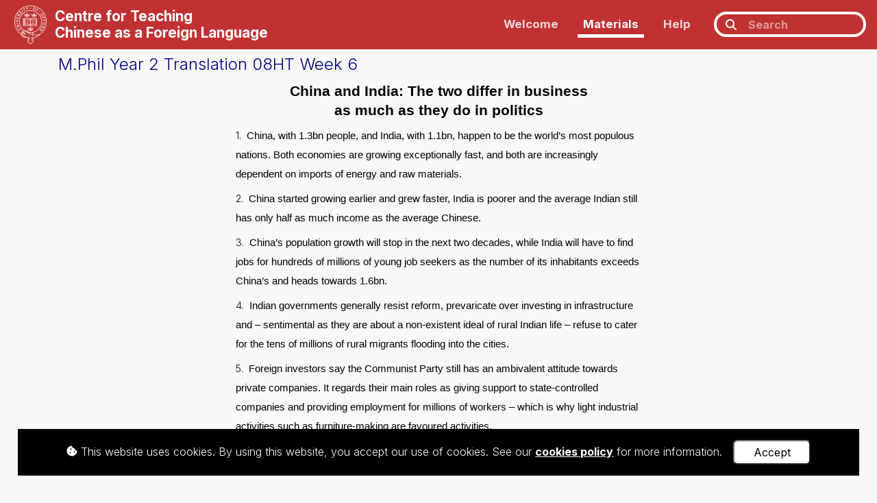

--- FILE ---
content_type: text/html; charset=utf-8
request_url: https://www.ctcfl.ox.ac.uk/materials_lang-work_ht08_w6-mphil_mphil-year-2-translation-08ht-w6/
body_size: 7182
content:


<!DOCTYPE html>
<html lang="en">

    <head>
        <title>CTCFL</title>

        <!--Meta-->
        <meta http-equiv="X-UA-Compatible" content="IE=edge">
        <meta charset="UTF-8">
        <meta name="viewport" content="width=device-width, initial-scale=1">
        <meta name="description" content="CTCFL teaches Chinese as a foreign language to students at the University of Oxford.">
        <meta name="author" content="University of Oxford">

        <!-- CSS -->
        <!-- Bootstrap -->
        <link rel="stylesheet" href="https://cdn.jsdelivr.net/npm/bootstrap@4.6.2/dist/css/bootstrap.min.css" integrity="sha384-xOolHFLEh07PJGoPkLv1IbcEPTNtaed2xpHsD9ESMhqIYd0nLMwNLD69Npy4HI+N" crossorigin="anonymous">

        <!-- Google Fonts -->
        <link rel="preconnect" href="https://fonts.googleapis.com">
        <link rel="preconnect" href="https://fonts.gstatic.com" crossorigin>
        <link href="https://fonts.googleapis.com/css2?family=Inter:wght@300;400;500;600;700&display=swap" rel="stylesheet">

        <!-- Font Awesome -->
        <link rel="stylesheet" href="https://cdnjs.cloudflare.com/ajax/libs/font-awesome/6.5.1/css/all.min.css">

        <!-- Custom -->
        <link rel="stylesheet" type="text/css" href="/static/css/reset.4a33828b943a.css">
        <link rel="stylesheet" type="text/css" href="/static/css/custom.f552e91a0fab.css">
        <link rel="stylesheet" type="text/css" href="/static/css/custom_small.276ff586450f.css">
        <link rel="stylesheet" type="text/css" href="/static/css/custom_large.06a46cdeca76.css">

        <!-- Google Search Console Verification -->
        <meta name="google-site-verification" content="S_XnwPSAf4EKWROBFYlJM2Vz5NdA9ea8UE_TKdL13hY" />

        <!--Set the favicon-->
        <link rel="icon" type="image/png" href="/static/images/favicon.e89453f60d5e.png">

        <!-- JavaScript -->
        <!-- jQuery -->
        <script src="https://ajax.googleapis.com/ajax/libs/jquery/3.7.1/jquery.min.js"></script>
        <!-- Bootstrap JS -->
        <script src="https://cdn.jsdelivr.net/npm/popper.js@1.16.1/dist/umd/popper.min.js" integrity="sha384-9/reFTGAW83EW2RDu2S0VKaIzap3H66lZH81PoYlFhbGU+6BZp6G7niu735Sk7lN" crossorigin="anonymous"></script>
        <script src="https://cdn.jsdelivr.net/npm/bootstrap@4.6.2/dist/js/bootstrap.min.js" integrity="sha384-+sLIOodYLS7CIrQpBjl+C7nPvqq+FbNUBDunl/OZv93DB7Ln/533i8e/mZXLi/P+" crossorigin="anonymous"></script>
        <!-- Google Analytics tag (gtag.js) -->
        <script async src="https://www.googletagmanager.com/gtag/js?id=G-N6VVBTSV79"></script>
        <script>
            window.dataLayer = window.dataLayer || [];
            function gtag(){dataLayer.push(arguments);}
            gtag('js', new Date());
            gtag('config', 'G-N6VVBTSV79');
        </script>
        <!-- Custom JavaScript -->
        <script src="/static/js/main.32ce55e97316.js"></script>
    </head>

    <body>

        <!-- Navigation bar -->
        <nav class="navbar fixed-top navbar-expand-lg">

            <a class="navbar-brand" href="/">
                <img src="/static/images/logos/oxford-white.70c710de2706.png" alt="Oxford University logo">
                <h1>
                    <div class="display-large">
                        Centre for Teaching
                        <br>
                        Chinese as a Foreign Language
                    </div>
                    <div class="display-small">
                        CTCFL
                    </div>
                </h1>
            </a>

            <!-- Nav toggle button (for small screens) -->
            <button class="navbar-toggler" type="button" title="navbartoggle" data-toggle="collapse" data-target="#navbarNavDropdown" aria-controls="navbarNavDropdown" aria-expanded="false">
                <i class="fas fa-bars"></i>
            </button>
            <!-- Nav list -->
            <div class="collapse navbar-collapse" id="navbarNavDropdown">
                <ul class="navbar-nav ml-auto">
                    <!-- Welcome -->
                    <li class="nav-item">
                        <a class="nav-link" href="/">
                            Welcome
                        </a>
                    </li>
                    <!-- Materials -->
                    <li class="nav-item">
                        <a class="nav-link active" href="/materials/">
                            Materials
                        </a>
                    </li>
                    <!-- Help -->
                    <li class="nav-item">
                        <a class="nav-link" href="/help/">
                            Help
                        </a>
                    </li>
                    
                    <!-- Search -->
                    <li class="nav-item">
                        <form method="GET" id="nav-search" action="/searchpages/">
                            <i class="fas fa-search"></i>
                            <input name="search" title="search" class="page-search" type="text" placeholder="Search">
                        </form>
                    </li>
                </ul>
            </div>
        </nav>

        <!-- Main -->
        <main id="main">
            



<div id="pages-content" class="container">
    <body bgcolor="#66FFCC">
<p class="MsoNormal"><font color="#000080" size="5"><b>M.Phil Year 2 Translation 08HT 
Week 6</b></font></p>
<div align="center">
<table border="0" cellpadding="0" cellspacing="0" class="MsoNormalTable" style="WIDTH: 597px">
<tbody>
<tr>
<td style="PADDING-RIGHT: 1.5pt; PADDING-LEFT: 1.5pt; PADDING-BOTTOM: 1.5pt; WIDTH: 593px; PADDING-TOP: 1.5pt">
<p align="center" class="MsoNormal" style="margin-top: 0; margin-bottom: 0">
<span lang="EN" style="font-size: 16.0pt; font-family: Arial; font-weight: 700">
      China and India: The two differ in business </span></p>
<p align="center" class="MsoNormal" style="margin-top: 0; margin-bottom: 0">
<span lang="EN" style="font-size: 16.0pt; font-family: Arial; font-weight: 700">
      as much as they do in politics</span></p>
<p class="MsoNormal">
<span lang="EN" style="font-size: 11.0pt; font-family: ">1.</span><span lang="EN" style="font-size: 11.0pt; font-family: Arial">  
      China, with 1.3bn people, and India, with 1.1bn, happen to be the world’s 
      most populous nations. Both economies are growing exceptionally fast, and 
      both are increasingly dependent on imports of energy and raw materials</span><span style="font-size: 11.0pt; font-family: Arial; color: black">. </span></p>
<p class="MsoNormal">
<span lang="EN" style="font-size: 11.0pt; font-family: ">2.</span><span lang="EN" style="font-size: 11.0pt; font-family: Arial">  
      China started growing earlier and grew faster, India is poorer and the 
      average Indian still has only half as much income as the average Chinese</span><span style="font-size: 11.0pt; font-family: Arial; color: black">. </span>
</p>
<p class="MsoNormal">
<span lang="EN" style="font-size: 11.0pt; font-family: ">3.</span><span lang="EN" style="font-size: 11.0pt; font-family: Arial">  
      China’s population growth will stop in the next two decades, while India 
      will have to find jobs for hundreds of millions of young job seekers as 
      the number of its inhabitants exceeds China’s and heads towards 1.6bn</span><span style="font-size: 11.0pt; font-family: Arial; color: black">. </span>
</p>
<p class="MsoNormal">
<span lang="EN" style="font-size: 11.0pt; font-family: ">4.</span><span lang="EN" style="font-size: 11.0pt; font-family: Arial">  
      Indian governments generally resist reform, prevaricate over investing in 
      infrastructure and – sentimental as they are about a non-existent ideal of 
      rural Indian life – refuse to cater for the tens of millions of rural 
      migrants flooding into the cities</span><span style="font-size: 11.0pt; font-family: Arial; color: black">. </span></p>
<p>
<span lang="EN" style="font-size: 11.0pt; font-family: ">5.</span><span lang="EN" style="font-size: 11.0pt; font-family: Arial">  
      Foreign investors say the Communist Party still has an ambivalent attitude 
      towards private companies. It regards their main roles as giving support 
      to state-controlled companies and providing employment for millions of 
      workers – which is why light industrial activities such as 
      furniture-making are favoured activities</span><span style="font-size: 11.0pt; font-family: Arial; color: black">.<br/>
</span><span style="font-family: Arial; color: black"><?if !supportLineBreakNewLine?>
<font size="4"><br/>
</font><?endif?></span>
<span lang="EN-GB" style="font-size: 12.0pt; font-family: ">
<a href="http://www.ft.com/cms/s/29a4e186-86d4-11db-9ad5-0000779e2340.html" style=" >
      http://www.ft.com/cms/s/29a4e186-86d4-11db-9ad5-0000779e2340.html</a></span><?if !supportLineBreakNewLine?><?endif?></p></td></tr></tbody></table></div></body>
</div>

<div id="pages-favourite-toggle" title="Add/remove this page in your list of favourite pages">
    <i class="fa-regular fa-star"></i>
</div>



<!-- Views media files (e.g. audio and video) in a popup window -->
<div id="pages-mediaviewer"></div>

<script>$(document).ready(function(){ //
// Cookies
//

// Get a cookie
function cookieGet(name){
    let value = `; ${document.cookie}`;
    let parts = value.split(`; ${name}=`);
    if (parts.length === 2) return parts.pop().split(';').shift();
}

// Get a cookie and convert to an array
function cookieGetAsArray(name){
    let cookie = cookieGet(name);
    // If cookie not found, return an empty array
    if (cookie == null) return [];
    // If cookie found return data an array
    else {
        try {
            cookie = JSON.parse(cookie);
            if (Array.isArray(cookie)) return cookie;
            else return [cookie];  // Ensures data is an array
        }
        catch {
            console.error('Error trying to parse cookie as JSON in pages.js. Some features (like My History and My Favourites) may not work properly until this is resolved.');
            return [];
        }
    }
}

// Set (add/edit) a cookie
function cookieSet(name, value){
    document.cookie = `${name}=${value}; expires=Mon, 1 Jan 2080 12:00:00 UTC; path=/`;
}

// Delete a cookie (simply set expiry date in the past)
function cookieDelete(name){
    document.cookie = `${name}=0; expires=Sat, 1 Jan 2000 12:00:00 UTC; path=/`;
}

// Current page details as an object suitable for use in cookies
currentPageObj = {
    'name': 'M.Phil Year 2 Translation 08HT W6'.replace("&#x27;", "'"),
    'slug': 'materials_lang-work_ht08_w6-mphil_mphil-year-2-translation-08ht-w6'
}

// If a page object already exists in an array (from a cookie)
function pageExistsInCookieArray(cookieArray, pageObj){
    let pageExists = false;
    cookieArray.forEach(function(page){
        if (JSON.stringify(page) == JSON.stringify(pageObj)) pageExists = true;
    })
    return pageExists;
}


//
// General
//

// Clear inputs on page load (other than the main search)
$('input:not(.page-search)').val('');


//
// Media Files and Links
//

// Function to load content into a particular media viewer (e.g. audio or video) and display it
function mediaViewerLoad(media_type, media_url, media_file_type){
    $(`#pages-mediaviewer`).html('').append(
        `<div class="pages-mediaviewer-close"><i class="fas fa-times-circle"></i></div>
        <${media_type} controls><source src="${media_url}" type="${media_type}/${media_file_type}"></${media_type}>`
    ).addClass('active').find(media_type)[0].play();
}

// Customise behaviour when clicking on <a> tags (e.g. load media or simply follow link)
$('a').on('click', function(e){
    // Stop default behaviour of links (e.g. downloading file or going to the new page)
    e.preventDefault();
    // Determine URL and file type of linked resource
    url = $(this).attr('href');
    url_file_type = (typeof url !== 'undefined' ? url.split('.').at(-1).toLowerCase() : false);
    // Audio player
    if (['wav', 'mp3'].includes(url_file_type)) mediaViewerLoad('audio', url, url_file_type);
    // Video player
    else if (url_file_type === 'mp4') mediaViewerLoad('video', url, url_file_type);
    // PDFs
    else if (url_file_type == 'pdf') window.open(url, '_blank');
    // For all other links (with a valid url file type) simply go to URL in current window
    else if (url_file_type) window.open(url, '_parent');
});

// Close the current media viewer
$('body').on('click', '.pages-mediaviewer-close', function(){
    // Remove active class, which will animate the media viewer closing via CSS
    $('#pages-mediaviewer').removeClass('active');
    // Once animation has finished, empty content of the viewer to end media playback
    setTimeout(function(){ $('#pages-mediaviewer').html(''); }, 100);
});


//
// 'My History'
//

var pageHistoryCookieName = 'page_history';
var pageHistory = cookieGetAsArray(pageHistoryCookieName);

// Add a Page to history (or move Page to front if already in history)
function pageHistoryAdd(newPage){
    // If the new page is already in the list, remove it
    pageHistory = pageHistory.filter(function(obj){ return JSON.stringify(obj) !== JSON.stringify(newPage); });
    // Add new page to start of page history array
    pageHistory.unshift(newPage);
    // Ensure array doesn't exceed 25 pages
    if (pageHistory.length > 25) pageHistory.pop();
    // Update cookie
    cookieSet(pageHistoryCookieName, JSON.stringify(pageHistory));
}
// Call above function to add current page to history (if a materials page)
if ('materials_lang-work_ht08_w6-mphil_mphil-year-2-translation-08ht-w6'.startsWith('materials_')){ pageHistoryAdd(currentPageObj); }


//
// 'My Favourites'
//

var pageFavouritesCookieName = 'page_favourites';
var pageFavourites = cookieGetAsArray(pageFavouritesCookieName);

// Toggle (add/remove) a Page in favourites array
function pageFavouritesToggle(newPage){
    // If the new page is already in the array, remove it
    if (pageExistsInCookieArray(pageFavourites, newPage)){
        pageFavourites = pageFavourites.filter(function(obj){ return JSON.stringify(obj) !== JSON.stringify(newPage); });
    }
    // If page not yet in array, add it to start
    else {
        pageFavourites.unshift(newPage);
    }
    // Sort the array alphabetically by page name (case insensitive)
    pageFavourites.sort((a, b) => a.name.toLowerCase() - b.name.toLowerCase())
    // Update cookie
    cookieSet(pageFavouritesCookieName, JSON.stringify(pageFavourites));
}
// Call above function to toggle current page in favourites
$('#pages-favourite-toggle').on('click', function(){
    pageFavouritesToggle(currentPageObj);
    setFavouriteToggleButtonIcon();
});

// Alter icon in the favourite toggle button based on if current page exists
function setFavouriteToggleButtonIcon(){
    let iconHtml = '<i class="fa-regular fa-star"></i>';
    if (pageExistsInCookieArray(pageFavourites, currentPageObj)){
        iconHtml = '<i class="fa-solid fa-star"></i>';
    }
    $('#pages-favourite-toggle').html(iconHtml);
}
setFavouriteToggleButtonIcon();


//
// Accordions
//

// Expand function
function accordionExpand(accordionHead, animate=true){
    if($(accordionHead).next().is(":hidden")){
        if (animate) $(accordionHead).next().slideDown();
        else $(accordionHead).next().show();
        $(accordionHead).find('.accordion-head-symbol').html('<i class="fas fa-minus"></i>');
    } else return false;
}

// Collapse function
function accordionCollapse(accordionHead, animate=true){
    if($(accordionHead).next().is(":visible")){
        if (animate) $(accordionHead).next().slideUp();
        else $(accordionHead).next().hide();
        $(accordionHead).find('.accordion-head-symbol').html('<i class="fas fa-plus"></i>');
    } else return false;
}

// Toggle event
$('.accordion-head').on('click', function() {
    if(accordionExpand(this) === false) accordionCollapse(this);
});

// Expand all event
$('.accordion-all-expand').on('click', function() {
    $('.accordion-head').each(function(){ accordionExpand(this); });
});

// Collapse all event
$('.accordion-all-collapse').on('click', function() {
    $('.accordion-head').each(function(){ accordionCollapse(this); });
});

// Hide all on page load
$('.accordion-head').each(function(){ accordionCollapse(this, animate=false); });


//
// MRPC
//

// Interactive exercise: Reorder Sentences
$('.mrpc-exercise-reordersentences-input-button').on('click', function(){
    if (!$(this).hasClass('deactivated')){
        // Add text to output
        $('#mrpc-exercise-reordersentences-output').html(`${$('#mrpc-exercise-reordersentences-output').text()} ${$(this).text()}`).show();
        // Deactivate this button
        $(this).addClass('deactivated');
        // Calculate result and display
        if ($('.mrpc-exercise-reordersentences-input-button:not(.deactivated').length <= 0){
            let result = '<span class="incorrect">Sorry, that is incorrect. Please refresh the page and try again.</span>'
            if ($('#mrpc-exercise-reordersentences-output').text() == $('#mrpc-exercise-reordersentences-output').prop('data-answer')){
                result = '<span class="correct">Correct! Well done!</span>'
            }
            $('#mrpc-exercise-result').html(result).show();
        }
    }
});

// Interactive exercise: Fill In The Gaps
$('#mrpc-exercise-fillinthegaps-finish').on('click', function(){
    // Check all inputs and assign result class (correct or wrong)
    $('#mrpc-exercise-fillinthegaps-input input[type=text]').each(function(){
        // Correct
        if ($(this).val() == $(this).attr('data-answer')){
            $(this).addClass('result-correct');
            $(this).removeClass('result-wrong');
        }
        // Wrong
        else {
            $(this).removeClass('result-correct');
            $(this).addClass('result-wrong');
        }
    });
    // Display results message
    if ($('.result-wrong').length > 0) var result = '<span class="incorrect">Sorry, that is incorrect. Please try again.</span>';
    else var result = '<span class="correct">Correct! Well done!</span>';
    $('#mrpc-exercise-result').html(result).show();
});


//
// Chinese Multimedia
//

$('.chinesemultimedia-multiplechoice-option').on('click', function(){
    if ($(this).attr('data-answer') == '1') alert('Correct');
    else alert('Wrong. Please try again')
});
 });</script>


        </main>

        <!-- Footer -->
        <footer id="footer" class="container-fluid">
            <!-- Content -->
            <div id="footer-content" class="container-fluid">

                <div id="footer-content-logos">
                    <!-- Oxford -->
                    <a href="https://www.ox.ac.uk/" target="_blank"><img src="/static/images/logos/oxford.b7eb2036bec4.png" alt="Oxford University logo"></a>
                    <!-- AMES -->
                    <a href="https://www.ames.ox.ac.uk/" target="_blank"><img src="/static/images/logos/ames.4e70dea52640.png" alt="AMES logo"></a>
                </div>

                <div id="footer-content-text">
                    <p>
                        The Centre for Teaching Chinese as a Foreign Language (CTCFL)<br> is based within the <a href="https://www.ames.ox.ac.uk/" target="_blank">Faculty of Asian and Middle Eastern Studies</a> at the <a href="https://www.ox.ac.uk/" target="_blank">University of Oxford</a>
                    </p>
                    <p>
                        <a href="https://www.ox.ac.uk/privacy-policy" target="_blank">Privacy</a> |
                        <a href="https://www.ox.ac.uk/legal" target="_blank">Legal</a> |
                        <a href="/sitemap.xml">Sitemap</a> |
                        <a href="/cookies/">Cookies</a> |
                        <a href="/accessibility/">Accessibility</a> |
                        <a href="/dashboard/">Admin</a>
                    </p>
                    <p>
                        © University of Oxford 2026
                    </p>
                </div>

            </div>
        </footer>
        <!-- Cookies popup message (must be at bottom of body) -->
        <script src="/static/js/cookiesmsg.a52936244306.js"></script>
    </body>
</html>
